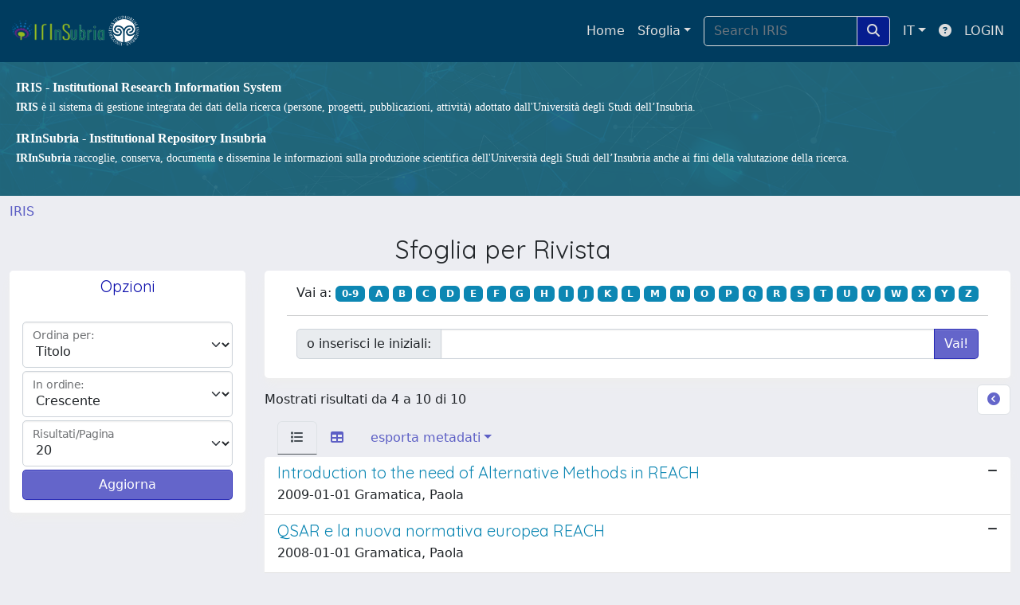

--- FILE ---
content_type: text/css
request_url: https://irinsubria.uninsubria.it/sr/local.css
body_size: 643
content:
.site-header {
    padding: 20px;
    background: linear-gradient(rgba(0, 106, 82,0.6), rgba(0, 106, 82,0.6)),url("/sr/cineca/images/interface/cover-bg-light.png");
    background-size: cover;
}

.bg-primary {
    --bs-bg-opacity: 1;
    background-color: #003c5f !important;
}

#customerLogoLink {
	display: none !important;">
}

.layout-top .navbar-brand:first-of-type {
    border-right: none !important;
}
.contributor-external { 
	background-color: #808080 !important;
        color: #ffffff !important;
}
.text-dark {
 --bs-text-opacity: 1;
 --bs-dark-rgb: 0, 0, 128;
 color:rgba(var(--bs-dark-rgb), var(--bs-text-opacity)) !important;
}